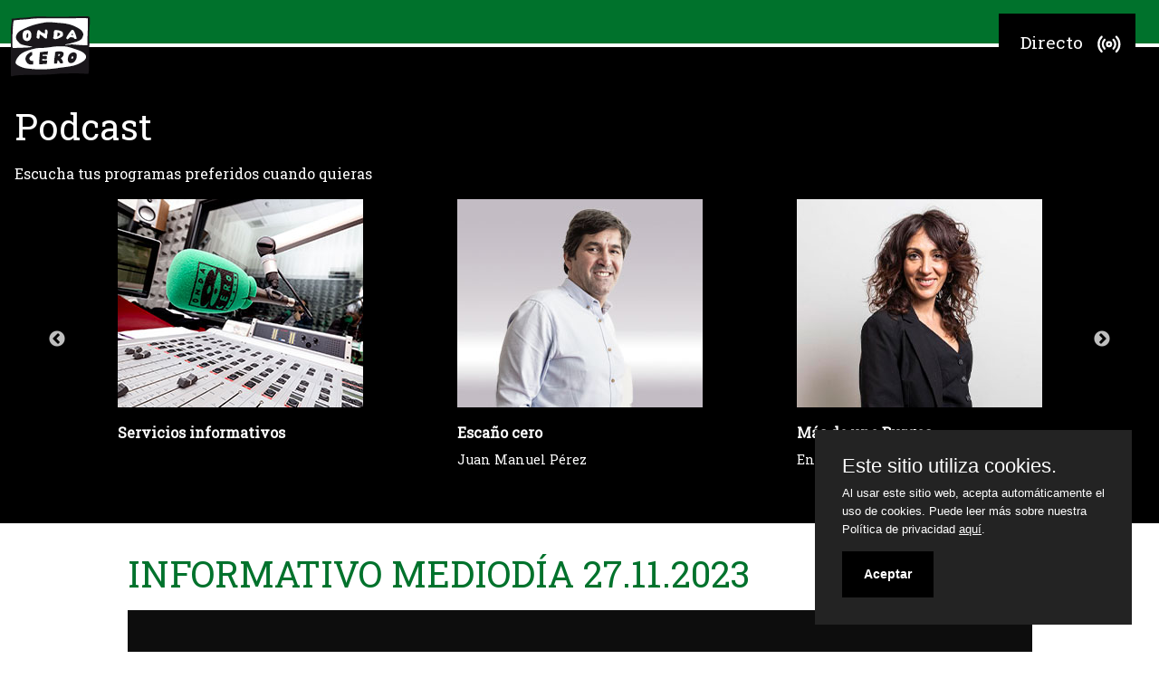

--- FILE ---
content_type: text/html; charset=utf-8
request_url: http://www.ondaceroburgos.es/PodcastBurgos?c=x8q0466&p=informativo
body_size: 11295
content:


<!DOCTYPE html>
<html lang="es">
<head><meta http-equiv="Content-Type" content="text/html; charset=utf-8" /><title>
	INFORMATIVO MEDIODÍA 27.11.2023 - Onda Cero Burgos
</title>

    <link rel="shortcut icon" type="image/png" href="/Imagenes/faviconOndaCero.ico" />
    <link rel="apple-touch-icon" href="/Imagenes/faviconOndaCero.ico" />
    <link rel="apple-touch-icon-precomposed" href="/Imagenes/faviconOndaCero.ico" />
    <link rel="icon" type="image/x-icon" href="/Imagenes/faviconOndaCero.ico" />
    <link rel="icon" type="image/png" href="/Imagenes/faviconOndaCero.ico" />

    <meta name="title" content="Onda Cero Burgos" /><meta name="description" content="Los podcast de Onda Cero Burgos, cuando quieras." /><meta name="keywords" /><meta name="copyright" content="Onda Cero Burgos" /><meta name="author" content="Onda Cero Burgos" /><meta property="og:site_name" content="Onda Cero Burgos" /><meta property="og:title" content="Onda Cero Burgos" /><meta property="og:description" content="Los podcast de Onda Cero Burgos, cuando quieras." /><meta /><meta /><meta property="og:image" content="http://www.ondaceroburgos.es/Imagenes/OndaCeroFB.png" /><meta name="twitter:card" content="summary_large_image" /><meta name="twitter:site" content="@ondacerobu" /><meta name="twitter:creator" content="@ondacerobu" /><meta name="twitter:domain" /><meta name="twitter:title" content="Onda Cero Burgos" /><meta name="twitter:description" content="Los podcast de Onda Cero Burgos, cuando quieras." /><meta name="twitter:image" content="http://www.ondaceroburgos.es/Imagenes/OndaCeroFB.png" />

    <!-- meta para el ancho en moviles -->
    <meta name="apple-mobile-web-app-capable" content="yes" /><meta http-equiv="X-UA-Compatible" content="IE=edge" /><meta name="revisit-after" content="1 days" /><meta name="robots" content="INDEX,FOLLOW,NOODP, max-snippet:160, max-image-preview:standard" /><meta name="generator" content="Onda Cero" /><meta name="language" content="spanish" /><meta name="distribution" content="global" /><meta name="googlebot" content="noodp" /><link rel="preload" as="script" type="text/javascript" href="https://ajax.googleapis.com/ajax/libs/jquery/3.6.0/jquery.min.js" /><meta name="Lang" content="es" /><meta name="viewport" content="width=device-width, initial-scale=1.0, maximum-scale=2.0, target-densitydpi=medium-dpi, user-scalable=yes" />
    <link href="/css/font-awesome.min.css" rel="stylesheet"  type="text/css" media="all" />
    <link rel="stylesheet" href="/js/slick/slick.css" /><link rel="stylesheet" href="/js/slick/slick-theme.css" />
    <script type="text/javascript" src="https://ajax.googleapis.com/ajax/libs/jquery/3.6.0/jquery.min.js"></script>
    <script src="/js/slick/slick.js"></script>
    <link href="https://cdn.jsdelivr.net/npm/bootstrap@5.0.2/dist/css/bootstrap.min.css" rel="stylesheet" crossorigin="anonymous" />  
    <script src="https://cdn.jsdelivr.net/npm/bootstrap@5.0.2/dist/js/bootstrap.min.js" crossorigin="anonymous"></script>
    <link href="/css/OndaCero.css" rel="stylesheet"  type="text/css" media="all" />
    <link href="/css/OCEROBU.css" rel="stylesheet"  type="text/css" media="all" />

    <meta http-equiv="Cache-Control" content="public" /><meta http-equiv="pragma" content="no-cache" />    <script type="application/ld+json"> 
        {
        "@context": "http://schema.org",
        "@type": "Organization",
        "name": "Onda Cero Burgos",
        "logo" : "https://ondaceroburgos.es/Imagenes/LogoOC.png",
        "url" : "ondaceroburgos.es" ,
        "contactPoint": {
        "@type": "ContactPoint",
        
        "telephone":"947 28 29 06"},
        "address": {
            "@type": "PostalAddress",
            "addressLocality": "Burgos, España",
            "postalCode": "09006",
            "streetAddress": "Edificio PROMECAL Burgos, Avda. Castilla y León 62-64"},
        "sameAs" : [ "https://twitter.com/ondacerobu"],
        "memberOf": [{
          "@type": "Organization",
          "name": "Promecal",
          "logo" : "https://www.promecal.es/recursos/LogoPromecal.png",
          "url" : "https://www.promecal.es/"
        }]
       }
    </script>
    <script type="application/ld+json"> 
       {
          "@context": "https://schema.org/",
          "@type": "WebSite",
          "name": "Onda Cero Burgos",
          "url": "ondaceroburgos.es"
       }
    </script>

    
    
    
    
    <!-- Global site tag (gtag.js) - Google Analytics -->
    <script async src = "https://www.googletagmanager.com/gtag/js?id=G-0DJC2BF4B0" ></script>
<script>
window.dataLayer = window.dataLayer || [];
function gtag() { dataLayer.push(arguments); }
gtag('js', new Date());
gtag('config', 'G-0DJC2BF4B0');
</script >
<link rel="stylesheet" type="text/css" href="css/purecookie.css" async="" />
    <script src="js/purecookie.js" async></script>

    
</head>
<body>
    <form method="post" action="./PodcastBurgos?c=x8q0466&amp;p=informativo" id="form1">
<div class="aspNetHidden">
<input type="hidden" name="__VIEWSTATE" id="__VIEWSTATE" value="2vqFa0KUvt7O3dSKK0nYBrvY9J+1niVLYOqQ8l+wVTPGd328pfCX8/iosrLhKLEreIfQ3+71wRTC20IZeugO6E1cwok6sn74f3G7oo5PVwQHGHc0h+n8MWQ6pUDC2spyL5ZwzCp2UDQ8nl/9BAK7lifT4gJuAWpbBItFhoNXnojm1mJgBmhwRobleXvuv/64NvBIykiSt+ktm8NRH++WPIkvp7lfyj07wEKkZDMvmmPNyFH+etzHthZrl/jW65t1MajettUTv/65DcAgci+SGgDaYd/C49HMAEWY99uCNgCkkDX9rzc1cnEsegX3pImFhMoSwuC4eGVYrK4Xu3ZqMVQb/[base64]/xboFqJqEoInwjzjbZKYA2UxiDK4L9CpMlxGXIiItKM7bQmStODTzvtJ5o84D2YSbVQKXXNYZdcditvTEzeyiy+QiHWV9Hsm0z592PJL4SszhWD9hrVABQ+PMfY562o6ZHAoJFeBp85YpNG/o5tOGbWF666jYISpaG3npXuTFnZkndh0Kr0j8/bzfxOyFo2Vn0kQnIFZdOdUiClFEk28Zpp5R4UVqhWV5wrnQ+6dQvGLRi8JmfkFqud7vpLx7RbwtL3Pu8gimaSNjR/BU1zCVIrF1/A2vZ+DQhxcvr1Sac/FU0La8aTch7DqzsgL/sbZ2p+99EOjJa86K3Myz/4HwL7Oceth3/JkeuznQw9Y0cT/8ErOF28LjZiZ0ySEmj8LFXFQVfai+jdEBDULLGAekpN2LSbf5fLBssNVmbOrWHiQQMHj3YKHcDN+glEBqAXpzsvU0TB1IUu7D24Tk+8LxDA9le/ym3tT37zzVjm4+pO4G5S9CE+3kmguNzSZrPStfer8vS9fRBseS/CelV2cW7m/NHnOeCLlmt4CX/XZdMWLtoXE9pr7UN5eRsgHFnMfIuc9ICsdaQDH/ZYz2Nn35mULL+IIwzpHyvDcBIxuQQoc1CwU70Xtz+0Wc7npMpfjg7z7j8HjUj2LdhcM4b5tBxgV/MkQWQeovvG+TyvevzOQLsNk++TyuFGVU1Rvl4Ww5S3NIf/Yfv5dksgCoRgfCcStLoLGjHMDaQ31mIE59771REzv6z5j+2TZeKoqJvWpQdUgzZLijF+3zmxEsdQrKQq1Oy6YaiExomgS1CcHXV07YnjSOv+NJB4JbgL3Qm/oXn1PXIp419CdihUjny+vlZsHdfeXe3eq5Z3sV4KTOpMryiSdCava/rSOZaiM7Vj6LcHCwZbxxlZ8UW7cJxaaSzrw4Hl0x6raSvvxpr51mqQCIeD3SxAKKIVjy+nNFg3hze1YomOax0VGU6xEFrfd8A86oygHvi5rm4fOTvValZL+e7I1S/jao4lqvlbWrDxqKw7q5iUoTehKjfXL0FSe7yQqrDEXnau/HgIqsJjLt7EhosiQmBdzMx5NE9Q6ZLS9+E+polMew/PmYjYYB5I7ARuXthOH4TWBVCUod3xuXqk/Seyl4VAeA24Q91Sfo5qeo9TeK1Fh94+L6BqwwISmPTwl5blh+ny7f00wshQF99yUZkKsv5T8cUEP7wf4hNRiFLG8q13HpYshZp7b3G+EH5MGHMzcTBK5ZgI1ym2bhBf1ZUHMbfqtyGBGs+6Li+bDHPtEod7JBlgCzhuBhzDa/nVLYeLKJulBL4wlibMK7sjBjfbVLjm+PHOdaQMxhZcGhtdQfjm22xJ8H3wQYXuPzAHtd7pf9FLLc/wxR3SsLUIA+Q9TEPpZhi+fShPDvIj16Z5dB+e0gNrPocFbcJzot/evmEAtaUrnDJs7ydGCO/mtc4SnWxLRHOdBCJXXWbcEOd7NQF+XQ0MXCNZc2t46AD0DV7EHAk5IYAmCfM3gFUBVxjhJKP4DtBjo7Dt8Nlxf0Vs/aJUhOV//[base64]" />
</div>

<div class="aspNetHidden">

	<input type="hidden" name="__VIEWSTATEGENERATOR" id="__VIEWSTATEGENERATOR" value="AFA7692A" />
</div>
        

<div class="OndaCeroEnDirecto" >
    <div class="FranjaInicio">
        <div class="mw1950" >
        <img src="Imagenes/LogoOC.png" loading="lazy" alt="Onda Cero en Directo" onclick="window.location ='/.'"/>
        <span id="linkDirecto"><a target="_blank" href="https://www.ondacero.es/emisoras/castilla-y-leon/burgos/">Directo <img loading="lazy" src="/Imagenes/directo.svg" alt="Onda Cero Burgos live radio"></a></span>
        </div>
    </div>

    <div class="programas fondonegro">
        <div class="mw1950" >
        <h1>Podcast</h1>
        <p>Escucha tus programas preferidos cuando quieras</p>
        <div class="slider">
            
            <div class="programa"><a href="PodcastBurgos?c=Informativo"><img loading="lazy" src="Imagenes/DespiertaesLunes.jpg" alt="Servicios informativos"><p>Servicios informativos</p><span></span></a></div>
            <div class="programa"><a href="PodcastBurgos?c=EscañoCero"><img loading="lazy" src="Imagenes/EscanoCero.jpg" alt="Escaño Cero"><p>Escaño cero</p><span>Juan Manuel Pérez</span></a></div>
            <div class="programa"><a href="PodcastBurgos?c=Burgosenlaonda"><img loading="lazy" src="Imagenes/MasdeUno.jpg?20240623" alt="Más de Uno"><p>Más de uno Burgos</p><span>Eneka Moreno</span></a></div>
            <div class="programa"><a href="PodcastBurgos?c=Brujuladeporte"><img loading="lazy" src="Imagenes/Brujuladeporte.jpg?20240623" alt="Brújula del deporte"><p>La Brújula del deporte</p><span></span></a></div>
            
            
        </div>
        </div>
    </div>

    
    

    
    

    
    <div id="cphBody_pnContenidoProgramas" class="contenido">
	
        <div class="mw999" >
        <h1>INFORMATIVO MEDIODÍA 27.11.2023</h1>
        

        <p></p>
        <div><script src="https://geo.dailymotion.com/player/x9x6n.js" data-video="x8q0466"></script></div>
        
            
        
        
        
        
        </div>
        
</div>


    <div class="Pie fondonegro">
	    <div class="mw1950" >
        <div class="colPie">
        <span>Teléfono: <a href="tel:+34947282906" class="block">947 28 29 06</a> </span> 
        
        
        </div>


        <div class="colPie">
            
            <span>Mail: <a href="mailto:info@ondaceroburgos.es">info@ondaceroburgos.es</a></span>

        </div>

        <div class="colPie">
            <a rel="noreferrer noopener" href="https://twitter.com/ondacerobu" target="_blank" aria-label="twitter"><img src="/imagenes/twitter.png" alt="Twitter"/></a>
            <a rel="noreferrer noopener" href="https://twitter.com/ondacerobu" target="_blank">@ondacerobu</a>
            
        </div>
        </div>
    
    </div>

    


    

</div>
<script>

    $('.slider').slick({
  dots: false,
  infinite: true,
  speed: 300,
  slidesToShow: 5,
  slidesToScroll: 1,
  responsive: [
    {
      breakpoint: 1600,
      settings: {
        slidesToShow: 4,
        slidesToScroll: 1,
        infinite: true,
        dots: false,
        initialSlide:0
      }
    },
    {
      breakpoint: 1300,
      settings: {
        slidesToShow: 3,
        slidesToScroll: 1,
        initialSlide:0
      }
    },
    {
      breakpoint: 999,
      settings: {
        slidesToShow: 2,
        slidesToScroll: 1,
        initialSlide:0
      }
    },
    {
      breakpoint: 675,
      settings: {
        slidesToShow: 1,
        slidesToScroll: 1,
        initialSlide:0
      }
    }
  ]
});
    
</script>

        

    </form>
</body>
</html>


--- FILE ---
content_type: text/css
request_url: http://www.ondaceroburgos.es/css/OCEROBU.css
body_size: 7570
content:
@import url(https://fonts.googleapis.com/css?family=Roboto+Slab);

form {
    background: black;
    font-family: Roboto Slab;
}

div.mw1950 {
    max-width: 1550px;
    margin: auto;
}

div.mw999 {
    max-width: 999px;
    margin: auto;
}

div.FranjaInicio {
    background-image: linear-gradient(#00722c 48.33%, white 48.33%, white 51.66%, black 51.66%);
    height: 100px;
}

    div.FranjaInicio > img {
        margin: 1em 2em;
        cursor: pointer;
    }

div.fondonegro {
    background: black;
    color: white;
    padding: 1em;
    text-align: center;
}

    div.fondonegro a {
        color: white;
    }

div.programas {
    text-align: left;
    padding-bottom:3em;
}

div.programas h1 {
    margin-bottom: 0;
}

div.programas p {
    margin: 1em 0;
}

div.slider {
    width: 90%;
    margin: auto;
}

div.slick-list {
    width: 100%;
    text-align: center;
}

div.programa {
    width: auto !important;
    text-align: left;
}

    div.programa a {
        text-decoration: none;
    }

    div.programa p {
        font-weight: bolder;
    }

    div.programa span {
        font-weight: 200;
        position: relative;
        font-size: 0.9em;
        top: -0.75em;
    }

    div.contenido {
        padding: 2em;
        text-align: center;
        background: white;
    }

    
    div.contenido div.contenedor_video {
        max-height: 100px;
        overflow: hidden;
    }

    div.contenido div.contenedor_video > iframe {
        width: 100%;
        margin: auto;
        padding-top: 1em;
    }

    div.contenido h1 {
        text-align: left;
        color: #00722c;
    }

    div.contenido h2 {
        text-align: left;
    }

    div.contenido h2.subListado2
    {
        margin-top:2em;
    }

    div.contenido p {
        text-align: left;
        position: relative;

    }

    div.contenido div.contenidoProgramas {
        display: flex;
        /*column-count: 3;*/
        flex-direction: column;
        flex-wrap: wrap;
        /*height: 175px;*/
        line-height: 1em;
        text-align:left;
    }

div.contenidoProgramas span {
    width: 50px;
    height: 100%;
    vertical-align: middle;
    display: inline-block;
}

    div.contenidoProgramas span.texto {
        width: calc(100% - 125px);
        padding-right: 15px;
        padding-left: 15px;
    }

    div.contenidoProgramas span a {
        color: black;
        text-decoration: none;
    }

div.contenido span a:hover {
    font-weight: bolder;
    color: #00722c;
}

div.Diales img {
    min-width: 30%;
    max-width: 90%;
}

.btnParrilla {
    font-size: 1.5em;
    margin-bottom: calc(30px + 0.5em);
}

    .btnParrilla span {
        color: white !important;
        text-decoration: none;
        background: #00722c;
        padding: 0.5em;
        cursor:pointer;
    }

div.Pie {
    padding-bottom: 60px;
    background: #00722c !important;
}

.colPie {
    font-size: 1.2em;
    padding: 1em;
    width: 30%;
    min-width: 380px;
    display: inline-block;
    line-height: 2em;
    vertical-align: middle;
}

    .colPie > * {
        display: block;
        text-align: center;
        margin: auto;
        text-decoration: none;
    }

    .colPie img {
        width: 55px;
        margin-bottom: 0.5em;
    }

.imgParrilla {
    display: none;
    max-width: 100%;
}

div.PlayerDirecto {
    position: fixed;
    bottom: 0;
    width: 100%;
    margin: auto;
    color: white;
    height: 65px;
}

    div.PlayerDirecto div.contenedor_video {
        width: 90%;
        margin: auto;
        background: #00722c;
        color: white;
        height: 65px;
        max-width:1950px;
    }

    div.PlayerDirecto div.contenedor_video span {
        display: inline-block;
        vertical-align: top;
        padding: 0.8em;
        font-size: 1.25em;
    }

    div.PlayerDirecto div.contenedor_video iframe {
        display: inline-block;
        width: calc(100% - 190px);
        padding: 0 1.5em;
        padding-bottom: 0.5em;
    }

    span.block {
        display: inline-block;
    }

    div.contenidoProgramas > span {
        padding-right: 1em;
        text-align: left;
        overflow: hidden;
        max-width: 32%;
        text-overflow: ellipsis;
        overflow: hidden;
        white-space: nowrap;
    }

    #linkDirecto {
        display: inline-flex;
        float: right;
        margin-right: 1em;
        height: 100%;
        align-items: center;
        color: white;
        text-decoration: none;
    }
        #linkDirecto a {
        display: inline-flex;
        align-items: center;
        color: white;
        background: black;
        font-size: 1.2em;
        text-decoration: none;
        margin:10px;
        margin-top:15px;
        padding-left:1.25em;
    }

    #linkDirecto img {
        width: 2em;
        height: 2em;
        filter: invert(1);
        padding: 5px;
    }

    div.Diales {
        max-width: 550px;
        margin: 30px auto;
    }
    div.Diales h2 {
        text-align: center;
        font-size: 1.15em;
        font-weight: bold;
    }

    div.Diales strong {
        color: #00761d;
    }

    .table {
        max-width: 1000px;
        margin: auto;
        margin-bottom: 30px;
    }

    .tbody, td, tfoot, th, thead, tr {
        border: none;
    }

    .table-success {
        background-color: #00761d !important;
        color: white;
        border: solid 5px;
    }

    .table-dark {
        border-color: white !important;
        border: solid 5px;
    }


    /*div.contenido div.contenidoProgramas {
        height: 275px;
        column-count: 2;
    }*/

    div.contenidoProgramas > span {
        padding-right: 1em;
        text-align: left;
        overflow: hidden;
        /*max-width: 48%;*/
        text-overflow: ellipsis;
        overflow: hidden;
        white-space: nowrap;
    }


@media only screen and (max-width: 800px) {
    .table > :not(caption) > * > * {
        padding: .25rem .25rem;
        font-size: 0.6em;
    }

    .table-success {
        border: solid 1px;
    }

    .table-dark {
        border: solid 1px;
    }
}

@media only screen and (max-width: 600px) {
    div.btnParrilla {
        font-size: 1.09em;
    }

    div.colPie {
        min-width: 250px;
        font-size: 1em;
    }

    div.PlayerDirecto div.contenedor_video span {
        /*display: none;*/
        font-size:1em;
    }

    div.PlayerDirecto div.contenedor_video iframe {
        /*width: calc(100% - 3em);*/
        width:100%;
    }

    div.contenido div.contenidoProgramas {
        column-count: 1;
        height: auto;
    }

    div.contenidoProgramas > span {
        padding-right: 1em;
        text-align: left;
        overflow: hidden;
        max-width: 98%;
        text-overflow: ellipsis;
        overflow: hidden;
        white-space: nowrap;
    }

    div.Diales {
        font-size: 0.75em;
    }

    div.Diales h2 {
        font-size: 1em;
    }

}

@media only screen and (max-width: 410px) {
    div.Diales {
        font-size: 0.5em;
    }

    div.Diales .col {
        padding:0;
    }

    .table > :not(caption) > * > * {
        font-size: 0.4em;
    }
}


--- FILE ---
content_type: application/xml
request_url: https://dmxleo.dailymotion.com/cdn/manifest/video/x8q0466.m3u8?af=2%2C7%2C8%2C9&vv=1%2C2%2C3%2C4%2C5%2C6%2C7%2C8%2C11%2C12%2C13%2C14&mm=video%2Fmp4%2Cvideo%2Fwebm%2Caudio%2Fmp4%2Caudio%2Fmpeg%2Caudio%2Faac%2Caudio%2Fmpeg3%2Caudio%2Fmp3%2Caudio%2Fvnd.wave%2Caudio%2Fwav%2Caudio%2Fwave%2Caudio%2Fogg%2Caudio%2Fvorbis%2Cimage%2Fjpeg%2Cimage%2Fpng%2Cimage%2Fwebp%2Cimage%2Fsvg%2Bxml&cse=1jffmb8rq57931ae18d&rts=584069&rhv=1&cen=prod&cpi=x2ogaf6&cpt=player&rla=en&cpr=x9x6n&eb=http%3A%2F%2Fwww.ondaceroburgos.es%2FPodcastBurgos%3Fc%3Dx8q0466%26p%3Dinformativo&ps=999x562&td=www.ondaceroburgos.es&reader_gdpr_flag=0&reader_gdpr_consent=&gdpr_binary_consent=opt-out&gdpr_comes_from_infopack=0&reader_us_privacy=1---&vl=10&ciid=1jffmb8rq57931ae18d_VMAP_0_0&cidx=0&sidx=0&vidIdx=0&omp=Dailymotion%2F1.0&omn=0&imal=1&uid_dm=7bb2fb19-1383-ab3e-cb96-b4df2e14611d&3pcb=0&rap=1&apo=monetization&pos=1&pbm=1
body_size: 2951
content:
<?xml version="1.0" encoding="UTF-8"?><vmap:VMAP xmlns:vmap="http://www.iab.net/videosuite/vmap" version="1.0"><vmap:AdBreak breakType="linear" breakId="preroll1" timeOffset="start"><vmap:AdSource id="preroll1"><vmap:VASTAdData><VAST version="3.0"><Ad><InLine><AdSystem>Leo</AdSystem><AdTitle>noad</AdTitle><Extensions><Extension type="dailymotion" source="dailymotion">{"noAd":{"reasonId":1019,"reason":"video attribute|noinstream"},"inventoryId":"6b82a34f-3ae8-4066-a7fa-c47e0965a053"}</Extension></Extensions></InLine></Ad></VAST></vmap:VASTAdData></vmap:AdSource><vmap:Extensions><vmap:Extension type="dailymotion" source="dailymotion"><![CDATA[{"timeout":15000}]]></vmap:Extension></vmap:Extensions></vmap:AdBreak><vmap:AdBreak breakType="linear" breakId="postroll1" timeOffset="end"><vmap:AdSource id="postroll1"><vmap:AdTagURI templateType="vast3">https://dmxleo.dailymotion.com/cdn/manifest/video/x8q0466.m3u8?auth=[base64]&amp;vv=1%2C2%2C3%2C4%2C5%2C6%2C7%2C8%2C11%2C12%2C13%2C14&amp;sec=1&amp;reader.player=dailymotion&amp;plt=1&amp;cen=prod&amp;3pcb=0&amp;rla=en&amp;rhv=1&amp;reader_us_privacy=1---&amp;eb=http%3A%2F%2Fwww.ondaceroburgos.es%2FPodcastBurgos%3Fc%3Dx8q0466%26p%3Dinformativo&amp;dmngv=1.0&amp;dmng=Dailymotion&amp;cpt=player&amp;cpr=x9x6n&amp;cpi=x2ogaf6&amp;battr=9%2C10%2C11%2C12%2C13%2C14%2C17&amp;apo=monetization&amp;pbm=1&amp;mm=video%2Fmp4%2Cvideo%2Fwebm%2Caudio%2Fmp4%2Caudio%2Fmpeg%2Caudio%2Faac%2Caudio%2Fmpeg3%2Caudio%2Fmp3%2Caudio%2Fvnd.wave%2Caudio%2Fwav%2Caudio%2Fwave%2Caudio%2Fogg%2Caudio%2Fvorbis%2Cimage%2Fjpeg%2Cimage%2Fpng%2Cimage%2Fwebp%2Cimage%2Fsvg%2Bxml&amp;rts=584069&amp;lnrt=1&amp;dlvr=1%2C2&amp;cse=1jffmb8rq57931ae18d&amp;cbrs=1&amp;r=v</vmap:AdTagURI></vmap:AdSource><vmap:Extensions><vmap:Extension type="dailymotion" source="dailymotion"><![CDATA[{"timeout":15000}]]></vmap:Extension></vmap:Extensions></vmap:AdBreak><vmap:Extensions><vmap:Extension type="dailymotion" source="dmx"><![CDATA[{"asid":112}]]></vmap:Extension></vmap:Extensions></vmap:VMAP>